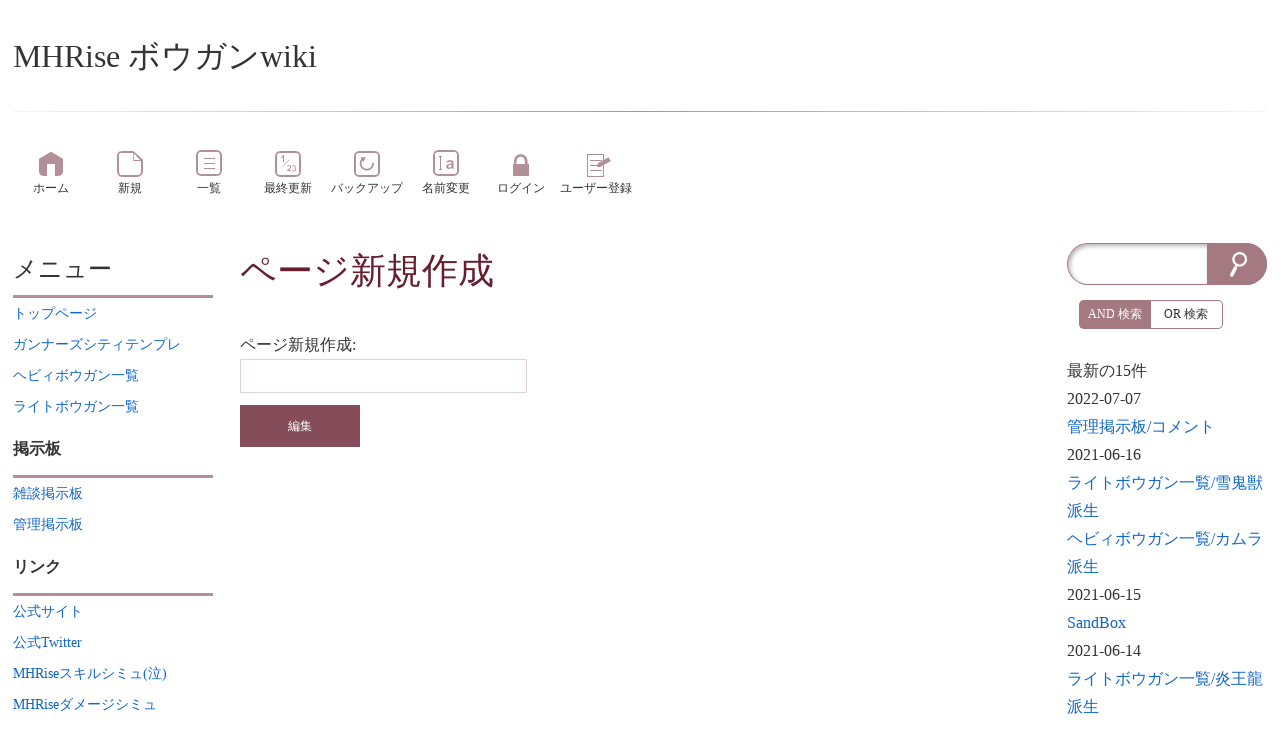

--- FILE ---
content_type: text/html; charset=UTF-8
request_url: https://www.wicurio.com/mhrisebowgun/index.php?cmd=newpage&refer=%E3%83%A9%E3%82%A4%E3%83%88%E3%83%9C%E3%82%A6%E3%82%AC%E3%83%B3%E4%B8%80%E8%A6%A7%2F%E5%B2%A9%E7%AB%9C%E6%B4%BE%E7%94%9F
body_size: 4080
content:
<!DOCTYPE html>
<head>
	<meta name="viewport" content="width=device-width,initial-scale=1.0">
	<meta http-equiv="content-type" content="application/xhtml+xml; charset=utf-8">
	<meta http-equiv="content-style-type" content="text/css">
	<meta http-equiv="content-script-type" content="text/javascript"><meta name="twitter:card" content="summary" />
<meta property="og:url" content="https://www.wicurio.com/mhrisebowgun/index.php?cmd=newpage&amp;refer=%E3%83%A9%E3%82%A4%E3%83%88%E3%83%9C%E3%82%A6%E3%82%AC%E3%83%B3%E4%B8%80%E8%A6%A7%2F%E5%B2%A9%E7%AB%9C%E6%B4%BE%E7%94%9F" />
<meta property="og:type" content="article" />
<meta property="og:title" content="[MHRise ボウガンwiki] - ページ新規作成" />
<meta property="og:site_name" content="MHRise ボウガンwiki" />
<meta property="og:image" content="https://www.wicurio.com/img/common/logo.gif" />
<meta property="og:description" content="       ページ新規作成:     " />
<link rel="SHORTCUT ICON" href="//www.wicurio.com/pkwk/image/favicon.ico">	<meta name="robots" content="NOINDEX,NOFOLLOW">	<title>ページ新規作成 - MHRise ボウガンwiki</title>
	<link rel="stylesheet" href="//www.wicurio.com/pkwk/skin/nss/ress.css" type="text/css" charset="utf-8">
	<link rel="stylesheet" href="//www.wicurio.com/pkwk/skin/nss/nss_common.css?v=4" type="text/css" charset="utf-8">
	<link rel="stylesheet" href="//www.wicurio.com/pkwk/skin/nss/nss_3col.css" type="text/css" charset="utf-8">
	<link rel="stylesheet" href="//www.wicurio.com/pkwk/skin/nss_paper/css/design.css" type="text/css" charset="utf-8">
	<link rel="stylesheet" href="//www.wicurio.com/pkwk/skin/nss_paper/css/ui.css" type="text/css" charset="utf-8">
	<link rel="stylesheet" href="//www.wicurio.com/pkwk/skin/nss_paper/css/plugin.css" type="text/css" charset="utf-8"><link rel="alternate" type="application/rss+xml" title="RSS" href="https://www.wicurio.com/mhrisebowgun/index.php?cmd=rss">
		
	<script type="text/javascript">
		<!--
		var SKIN_DIR="//www.wicurio.com/pkwk/skin/";
var IMAGE_DIR="//www.wicurio.com/pkwk/image/";
var DEFAULT_LANG="ja_JP";
var BASE_URL="https://www.wicurio.com/mhrisebowgun/index.php";
var LANG="ja_JP";

		// -->
		window.cid = "693aa2470d48c-2453-2";
	</script>
	<script type="text/javascript" src="//www.wicurio.com/pkwk/skin/nss/jquery-3.1.0.min.js"></script>
	<script type="text/javascript" src="//www.wicurio.com/pkwk/skin/lang/ja_JP.js" async defer></script>
	<script type="text/javascript" src="//www.wicurio.com/pkwk/skin/default.js?ver=14"></script>
	<script type="text/javascript" src="//www.wicurio.com/pkwk/skin/kanzaki.js" async defer></script>
	<script type="text/javascript" src="//www.wicurio.com/pkwk/skin/ajax/textloader.js" async defer></script>
	<script type="text/javascript" src="//www.wicurio.com/pkwk/skin/ajax/glossary.js" async defer></script>
	<script type="text/javascript" src="//www.wicurio.com/pkwk/skin/scomment.js?v=1" async defer></script>
	<script src="https://www.google.com/recaptcha/api.js" async defer></script><script type="text/javascript" src="//www.wicurio.com/pkwk/skin/nss_paper/script.js" async defer></script>
<script type="text/javascript" src="//www.wicurio.com/pkwk/skin/tzCalculation_LocalTimeZone.js" async defer></script>
<script type="text/javascript" src="//www.wicurio.com/pkwk/skin/greybox/AmiJS.js"></script>
<script type="text/javascript" src="//www.wicurio.com/pkwk/skin/greybox/greybox.js"></script>
</head>
<!-- Google tag (gtag.js) -->
<script async src="https://www.googletagmanager.com/gtag/js?id=G-5NJQ0C8PWR"></script>
<script>
  window.dataLayer = window.dataLayer || [];
  function gtag(){dataLayer.push(arguments);}
  gtag('js', new Date());

  gtag('config', 'G-5NJQ0C8PWR');
</script>
<body class="col-3 pc is-front">
		<div id="wrapper">
			<div id="topsection">
				<!-- ◆ Header ◆ ========================================================== -->
<header class="header-wrapper">
	<div id="logo"><a href="https://www.wicurio.com/mhrisebowgun/">MHRise ボウガンwiki</a></div>
	
	
	
	
</header>			</div>
			<nav id="navigator2">
	<h2 class="invisible">ナビゲーションバー</h2>
	<div class="navigator-wrapper">
		<ul class="nav-buttons">
			<li class="nav-button top item-1 first navigator-item"><a href="https://www.wicurio.com/mhrisebowgun/"><span class="label">ホーム</span></a></li>
<li class="nav-button new item-2 navigator-item"><a href="https://www.wicurio.com/mhrisebowgun/index.php?cmd=newpage&amp;refer="><span class="label">新規</span></a></li>
<li class="nav-button list item-3 navigator-item"><a href="https://www.wicurio.com/mhrisebowgun/index.php?cmd=list"><span class="label">一覧</span></a></li>
<li class="nav-button recent item-4 navigator-item"><a href="https://www.wicurio.com/mhrisebowgun/index.php?RecentChanges"><span class="label">最終更新</span></a></li>
<li class="nav-button backup item-5 navigator-item"><a href="https://www.wicurio.com/mhrisebowgun/index.php?cmd=backup"><span class="label">バックアップ</span></a></li>
<li class="nav-button rename item-6 last navigator-item"><a href="https://www.wicurio.com/mhrisebowgun/index.php?cmd=rename&amp;refer="><span class="label">名前変更</span></a>
<li class="nav-button login item-7 navigator-item"><a href="https://www.wicurio.com/mhrisebowgun/index.php?cmd=login"><span class="label">ログイン</span></a>
<li class="nav-button regist item-8 navigator-item"><a href="https://www.wicurio.com/mhrisebowgun/index.php?plugin=usermanager"><span class="label">ユーザー登録</span></a>
			</li>
		</ul>
	</div>
</nav>				<!-- ◆ Content ◆ ========================================================= -->
			<div id="main"><!-- ■BEGIN id:main -->
				<div class="main-wrapper">
					<div id="content"><!-- ■BEGIN id:content -->
						<section class="ad top">
							<h2 class="invisible">広告</h2>
							<!-- GoogleAds ビックバナー ========================================================== -->
							<div id="googleadsbigbarner">
															</div>
															<!-- GoogleAds LinkUnit ========================================================== -->
								<div id="googleadslinkunit">
																	</div>
													</section>
						<article>
							<header>
								<h1 class="title">ページ新規作成</h1>
								<!-- □END id:lastmodified -->
															</header>
							<section id="body"><!-- ■BEGIN id:body -->
								<!-- #toparea(): Disabled on plugin view :Top --><form action="https://www.wicurio.com/mhrisebowgun/index.php" method="post">
<div><input type="hidden" name="encode_hint" value="ぷ" /></div>
 <div>
  <input type="hidden" name="plugin" value="newpage" />
  <input type="hidden" name="refer"  value="ライトボウガン一覧/岩竜派生" />
  <label for="_p_newpage_1">ページ新規作成:</label>
  <input type="text"   name="page" id="_p_newpage_1" value="" size="30" />
  <input type="submit" value="編集" />
 </div>
</form><!-- #bottomarea(): Disabled on plugin view :Bottom -->							</section><!-- □END id:body -->
						</article>
						<section class="ad bottom">
							<h2 class="invisible">広告</h2>
							<!-- GoogleAds rectangle_L ========================================================== -->
							<div id="googleadsrectanglel">
															</div>

															<!-- GoogleAds LinkUnit2 ========================================================== -->
								<div id="googleadslinkunit2">
																	</div>
													</section>

											</div><!-- □END id:content -->
										<section class="block-bar side-bar-left" id="leftbar">
						<h2 class="invisible">サイドメニュー</h2>
							<div id="sidebar">
		
		<!-- ■BEGIN id:menubar -->
			<div id="menubar" class="bar">
		<h2 id="h2_content_2_0" class="side-menu-title">メニュー</h2><p><a href="https://www.wicurio.com/mhrisebowgun/index.php?FrontPage" title="FrontPage (1644d)">トップページ </a><br /><a href="https://www.wicurio.com/mhrisebowgun/index.php?%E3%82%AC%E3%83%B3%E3%83%8A%E3%83%BC%E3%82%BA%E3%82%B7%E3%83%86%E3%82%A3%E3%83%86%E3%83%B3%E3%83%97%E3%83%AC" title="ガンナーズシティテンプレ (1644d)"><!--autolink--><span class="autolink">ガンナーズシティテンプレ</span><!--/autolink--></a><br /><a href="https://www.wicurio.com/mhrisebowgun/index.php?%E3%83%98%E3%83%93%E3%82%A3%E3%83%9C%E3%82%A6%E3%82%AC%E3%83%B3%E4%B8%80%E8%A6%A7" title="ヘビィボウガン一覧 (1642d)"><!--autolink--><span class="autolink">ヘビィボウガン一覧</span><!--/autolink--></a><br /><a href="https://www.wicurio.com/mhrisebowgun/index.php?%E3%83%A9%E3%82%A4%E3%83%88%E3%83%9C%E3%82%A6%E3%82%AC%E3%83%B3%E4%B8%80%E8%A6%A7" title="ライトボウガン一覧 (1642d)"><!--autolink--><span class="autolink">ライトボウガン一覧</span><!--/autolink--></a></p><h3 id="h3_content_2_1" class="side-menu-title">掲示板</h3><p><a href="https://www.wicurio.com/mhrisebowgun/index.php?%E9%9B%91%E8%AB%87%E6%8E%B2%E7%A4%BA%E6%9D%BF" title="雑談掲示板 (2997d)"><!--autolink--><span class="autolink">雑談掲示板</span><!--/autolink--></a><br /><a href="https://www.wicurio.com/mhrisebowgun/index.php?%E7%AE%A1%E7%90%86%E6%8E%B2%E7%A4%BA%E6%9D%BF" title="管理掲示板 (2997d)"><!--autolink--><span class="autolink">管理掲示板</span><!--/autolink--></a></p><h3 id="h3_content_2_2" class="side-menu-title">リンク</h3><p><a href="https://www.capcom.co.jp/monsterhunter/rise/" rel="nofollow">公式サイト</a><br /><a href="https://twitter.com/MH_Rise_JP" rel="nofollow">公式Twitter</a><br /><a href="https://mhrise.wiki-db.com/sim/" rel="nofollow">MHRiseスキルシミュ(泣)</a><br /><a href="https://kuroyonhon.com/mhrise/d/dame.php" rel="nofollow">MHRiseダメージシミュ</a><br /><a href="https://www.wicurio.com/risekaripi/" rel="nofollow">笛スレwiki</a><br /><a href="https://www.wicurio.com/mhriseyumi/" rel="nofollow">弓スレwiki</a></p><h3 id="h3_content_2_3" class="side-menu-title">Wiki編集者向け</h3><p><a href="https://www.wicurio.com/mhrisebowgun/index.php?SandBox" title="SandBox (1640d)">Wiki編集テスト用</a><br /><a href="https://www.wicurio.com/mhrisebowgun/index.php?AutoAliasName" title="AutoAliasName (1644d)">自動リンク登録用</a><br /><a href="https://www.wicurio.com/mhrisebowgun/index.php?Wiki%E3%83%81%E3%83%A5%E3%83%BC%E3%83%88%E3%83%AA%E3%82%A2%E3%83%AB" title="Wikiチュートリアル (2821d)"><!--autolink--><span class="autolink">Wikiチュートリアル</span><!--/autolink--></a></p><h4 id="h4_content_2_4" class="side-menu-title">アクセスカウンター</h4><p>本日：11<br />昨日：15<br />合計：36757</p><hr class="full_hr" /><p><span style="font-size:10px;line-height:130%;text-indent:0px">〔<a href="./?cmd=edit&amp;page=MenuBar" title="編集:MenuBar" rel="nofollow">編集:<!--autolink--><span class="autolink">MenuBar</span><!--/autolink--></a>〕</span></p>
	</div>
		<!-- □END id:menubar -->
	</div><!-- □END id:sidebar -->
						</section>
					<section class="block-bar side-bar-right" id="rightbar">
						<h2 class="invisible">サイドバー</h2>
							<div id="searchForm"><!-- ■BEGIN id:searchForm -->
	<h2>検索</h2>
<form id="searchform" action="https://www.wicurio.com/mhrisebowgun/index.php" method="get">
	<input type="hidden" name="cmd" value="search" />
	<input type="hidden" name="encode_hint" value="ぷ">
	<input id="searchformWord" type="text"  name="word" value="">
	<input id="searchformAnd" type="radio" name="type" value="AND" checked="checked"/><label id="searchformAndLabel" for="searchformAnd">AND 検索</label>
	<input id="searchformOr" type="radio" name="type" value="OR"/><label id="searchformOrLabel" for="searchformOr">OR 検索</label>
	<input id="searchformSubmit" type="submit" value="検索">
</form>
</div>
	<div id="sidebar">
		<section class="recent"><h2 class="invisible">recent</h2><h5>最新の15件</h5><div><div class="date"><strong>2022-07-07</strong></div><ul class="recent_list"> <li><a href="https://www.wicurio.com/mhrisebowgun/index.php?cmd=scomment&func=view&title=管理掲示板/コメント&order=asc" title="管理掲示板/コメント (1253d)">管理掲示板/コメント</a></li></ul><div class="date"><strong>2021-06-16</strong></div><ul class="recent_list"> <li><a href="https://www.wicurio.com/mhrisebowgun/index.php?%E3%83%A9%E3%82%A4%E3%83%88%E3%83%9C%E3%82%A6%E3%82%AC%E3%83%B3%E4%B8%80%E8%A6%A7%2F%E9%9B%AA%E9%AC%BC%E7%8D%A3%E6%B4%BE%E7%94%9F" title="ライトボウガン一覧/雪鬼獣派生 (1639d)">ライトボウガン一覧/雪鬼獣派生</a></li> <li><a href="https://www.wicurio.com/mhrisebowgun/index.php?%E3%83%98%E3%83%93%E3%82%A3%E3%83%9C%E3%82%A6%E3%82%AC%E3%83%B3%E4%B8%80%E8%A6%A7%2F%E3%82%AB%E3%83%A0%E3%83%A9%E6%B4%BE%E7%94%9F" title="ヘビィボウガン一覧/カムラ派生 (1639d)">ヘビィボウガン一覧/カムラ派生</a></li></ul><div class="date"><strong>2021-06-15</strong></div><ul class="recent_list"> <li><a href="https://www.wicurio.com/mhrisebowgun/index.php?SandBox" title="SandBox (1640d)">SandBox</a></li></ul><div class="date"><strong>2021-06-14</strong></div><ul class="recent_list"> <li><a href="https://www.wicurio.com/mhrisebowgun/index.php?%E3%83%A9%E3%82%A4%E3%83%88%E3%83%9C%E3%82%A6%E3%82%AC%E3%83%B3%E4%B8%80%E8%A6%A7%2F%E7%82%8E%E7%8E%8B%E9%BE%8D%E6%B4%BE%E7%94%9F" title="ライトボウガン一覧/炎王龍派生 (1641d)">ライトボウガン一覧/炎王龍派生</a></li> <li><a href="https://www.wicurio.com/mhrisebowgun/index.php?%E3%83%A9%E3%82%A4%E3%83%88%E3%83%9C%E3%82%A6%E3%82%AC%E3%83%B3%E4%B8%80%E8%A6%A7%2F%E5%A6%83%E8%9C%98%E8%9B%9B%E6%B4%BE%E7%94%9F" title="ライトボウガン一覧/妃蜘蛛派生 (1641d)">ライトボウガン一覧/妃蜘蛛派生</a></li> <li><a href="https://www.wicurio.com/mhrisebowgun/index.php?%E3%83%A9%E3%82%A4%E3%83%88%E3%83%9C%E3%82%A6%E3%82%AC%E3%83%B3%E4%B8%80%E8%A6%A7%2F%E8%BD%9F%E7%AB%9C%E6%B4%BE%E7%94%9F" title="ライトボウガン一覧/轟竜派生 (1641d)">ライトボウガン一覧/轟竜派生</a></li></ul><div class="date"><strong>2021-06-13</strong></div><ul class="recent_list"> <li><a href="https://www.wicurio.com/mhrisebowgun/index.php?%E3%83%A9%E3%82%A4%E3%83%88%E3%83%9C%E3%82%A6%E3%82%AC%E3%83%B3%E4%B8%80%E8%A6%A7%2F%E6%B3%A1%E7%8B%90%E7%AB%9C%E6%B4%BE%E7%94%9F" title="ライトボウガン一覧/泡狐竜派生 (1641d)">ライトボウガン一覧/泡狐竜派生</a></li> <li><a href="https://www.wicurio.com/mhrisebowgun/index.php?%E3%83%A9%E3%82%A4%E3%83%88%E3%83%9C%E3%82%A6%E3%82%AC%E3%83%B3%E4%B8%80%E8%A6%A7%2F%E7%81%AB%E7%AB%9C%E6%B4%BE%E7%94%9F" title="ライトボウガン一覧/火竜派生 (1641d)">ライトボウガン一覧/火竜派生</a></li> <li><a href="https://www.wicurio.com/mhrisebowgun/index.php?%E3%83%A9%E3%82%A4%E3%83%88%E3%83%9C%E3%82%A6%E3%82%AC%E3%83%B3%E4%B8%80%E8%A6%A7%2F%E3%83%9E%E3%82%AB%E3%83%AB%E3%83%91%E6%B4%BE%E7%94%9F" title="ライトボウガン一覧/マカルパ派生 (1641d)">ライトボウガン一覧/マカルパ派生</a></li> <li><a href="https://www.wicurio.com/mhrisebowgun/index.php?%E3%83%A9%E3%82%A4%E3%83%88%E3%83%9C%E3%82%A6%E3%82%AC%E3%83%B3%E4%B8%80%E8%A6%A7%2F%E3%82%AC%E3%83%AB%E3%82%AF%E6%B4%BE%E7%94%9F" title="ライトボウガン一覧/ガルク派生 (1641d)">ライトボウガン一覧/ガルク派生</a></li> <li><a href="https://www.wicurio.com/mhrisebowgun/index.php?%E3%83%A9%E3%82%A4%E3%83%88%E3%83%9C%E3%82%A6%E3%82%AC%E3%83%B3%E4%B8%80%E8%A6%A7%2F%E5%A4%A9%E5%BD%97%E9%BE%8D%E6%B4%BE%E7%94%9F" title="ライトボウガン一覧/天彗龍派生 (1641d)">ライトボウガン一覧/天彗龍派生</a></li> <li><a href="https://www.wicurio.com/mhrisebowgun/index.php?%E3%83%A9%E3%82%A4%E3%83%88%E3%83%9C%E3%82%A6%E3%82%AC%E3%83%B3%E4%B8%80%E8%A6%A7%2F%E9%9C%9E%E9%BE%8D%E6%B4%BE%E7%94%9F" title="ライトボウガン一覧/霞龍派生 (1641d)">ライトボウガン一覧/霞龍派生</a></li> <li><a href="https://www.wicurio.com/mhrisebowgun/index.php?%E3%83%A9%E3%82%A4%E3%83%88%E3%83%9C%E3%82%A6%E3%82%AC%E3%83%B3%E4%B8%80%E8%A6%A7%2F%E9%8B%BC%E9%BE%8D%E6%B4%BE%E7%94%9F" title="ライトボウガン一覧/鋼龍派生 (1641d)">ライトボウガン一覧/鋼龍派生</a></li> <li><a href="https://www.wicurio.com/mhrisebowgun/index.php?%E3%83%A9%E3%82%A4%E3%83%88%E3%83%9C%E3%82%A6%E3%82%AC%E3%83%B3%E4%B8%80%E8%A6%A7%2F%E7%88%86%E9%B1%97%E9%BE%8D%E6%B4%BE%E7%94%9F" title="ライトボウガン一覧/爆鱗龍派生 (1641d)">ライトボウガン一覧/爆鱗龍派生</a></li></ul></div></section><hr class="full_hr" /><p><span style="font-size:10px;line-height:130%;text-indent:0px">〔<a href="./?cmd=edit&amp;page=SideBar" title="編集:SideBar" rel="nofollow">編集:<!--autolink--><span class="autolink">SideBar</span><!--/autolink--></a>〕</span></p>
	</div>
<div id="adWidesky"></div>
					</section>
									</div><!-- □END .main-wrapper -->
			</div><!-- □END #main -->
			<div class="root-footer"></div><!-- Padding for sticky footer -->
		</div>
		<div id="footarea"><section class="freeze"><h2 class="invisible">freeze</h2></section></div>		<footer id="footer">
			<div class="footer-wrapper">
				<!-- ◆ Footer ◆ ========================================================== -->
	<div id="copyright"><!-- ■BEGIN id:copyright -->
		レンタルWiki by <a href="//www.wicurio.com/" style="text-decoration: underline;">Wicurio</a> / Powered by PukiWiki Plus!
		<p id="shotLink"></p>
	</div><!-- □END id:copyright -->
<!-- ◆ END ◆ ============================================================= -->
<script type="text/javascript">
<!--
    tzCalculation_LocalTimeZone ('www.wicurio.com',false);
-->
</script>			</div>
		</footer>
		<script defer src="https://static.cloudflareinsights.com/beacon.min.js/vcd15cbe7772f49c399c6a5babf22c1241717689176015" integrity="sha512-ZpsOmlRQV6y907TI0dKBHq9Md29nnaEIPlkf84rnaERnq6zvWvPUqr2ft8M1aS28oN72PdrCzSjY4U6VaAw1EQ==" data-cf-beacon='{"version":"2024.11.0","token":"6ea263cc43e048f38988d4c3a3a1cd75","r":1,"server_timing":{"name":{"cfCacheStatus":true,"cfEdge":true,"cfExtPri":true,"cfL4":true,"cfOrigin":true,"cfSpeedBrain":true},"location_startswith":null}}' crossorigin="anonymous"></script>
</body>
</html>

--- FILE ---
content_type: text/css
request_url: https://www.wicurio.com/pkwk/skin/nss/nss_common.css?v=4
body_size: 536
content:
.invisible{display:none;}
.ad.top {overflow: hidden;}
.ad.bottom {overflow: hidden;}
.clear {clear: both;}
div#googleadsbigbarner{
	text-align:center;
}
div#googleadslinkunit{
	text-align:center;
}
div#googleadsrectanglel{
	margin-top:2em;
	text-align:center;
}
div#googleadslinkunit2{
	margin-top:1em;
	text-align:center;
}
div#adWidesky{
	text-align:center;
}
/* table align */
.table_align_left{
	padding:0px;
	border:0px;
	margin:auto auto auto 0px;
	text-align:left;
}
.table_align_center{
	padding:0px;
	border:0px;
	margin:auto;
	text-align:left;
}
.table_align_right{
	padding:0px;
	border:0px;
	margin:auto 0px auto auto;
	text-align:left;
}
/* region plugin */
.rgn_content_open{
	display:block;
}
.rgn_content_close{
	display:none;
}
.rgn_summary_open{
	display:none;
}
.rgn_summary_close{
	color:gray;
	border:gray 1px solid;
	display:block;
}
/* fold plugin */
.plugin_fold_title_plus {
	margin: 0; padding: 0 0 0 17px;
}
.plugin_fold_title_minus {
	margin: 0; padding: 0 0 0 17px;
}
.plugin_fold_body {
	display: none;
	margin: 0 0 5px 17px; padding: 1em;
	border-top: 1px solid gray;
	border-left: 1px solid gray;
	background-color: #f0f8ff;
}
#logo span{
	display:inline-block;
}
section#body ul.list-indent,section#bottomarea ul.list-indent,section#toparea ul.list-indent{margin-left:16px;padding-left:16px;}
section#body ol.list-indent,section#bottomarea ol.list-indent,section#toparea ol.list-indent{margin-left:16px;padding-left:16px;}
section#body dl.list-indent,section#bottomarea dl.list-indent,section#toparea dl.list-indent{margin-left:16px;padding-left:16px;}
div#menubar ol.list-indent{margin-left:16px;padding-left:16px;}
div#sidebar ol.list-indent{margin-left:16px;padding-left:16px;}
.scomment-trip{color:#004c00;font-weight:bold;}
.scomment-info{display:inline-block;word-break: keep-all;}
.scomment-li::before{
	content:none;
}
.scomment-li{
	text-indent:0;
	padding-left:0;
}
.scomment-top{
	margin-top:0;
	margin-bottom:0;
}
.scomment-ellipsis{
	margin-top:0;
	margin-bottom:0;
	margin-left:-24px;
	padding-left:23px;
}
.scomment-thread{
	margin-top:0;
	margin-bottom:0;
	margin-left:6px;
	padding-left:14px;
}
.scomment-tail{
	margin-top:0;
	margin-bottom:0;
	margin-left:6px;
	padding-left:23px;
}
.scmt-rad-odd {
	display:inline-block;
	border:1px solid #eee;
	border-radius: 50%;
	padding:1px;
	margin-right:3px;
	line-height: 0;
}
#body .scmt-rad-odd > .pcmt, #footarea .scmt-rad-odd > .pcmt, #bottomarea .scmt-rad-odd > .pcmt, #toparea .scmt-rad-odd > .pcmt {
	margin:0;
}
.scmt-rad-even {
	display:inline-block;
	border:1px solid #666;
	border-radius: 50%;
	padding:1px;
	margin-right:3px;
	line-height: 0;
}
#body .scmt-rad-even > .pcmt, #footarea .scmt-rad-even > .pcmt, #bottomarea .scmt-rad-even > .pcmt, #toparea .scmt-rad-even > .pcmt {
	margin:0;
}
.scmt-list-odd.scomment-rdisable{
	list-style-type: disc;
}
.scmt-list-even.scomment-rdisable{
	list-style-type: circle;
}
.log-ins{color:#3366ff;}
.log-del{color:#ee3333;}
#footarea{
	clear:both;
	padding:10px;
	border-top:1px solid #ccc;
}
/* tagCloud plugin */
#body .htmltagcloud{
	font-size: 12px;
	line-height:340%;
}
.menubar .htmltagcloud{
	font-size: 6px;
	line-height:340%;
}
.menubar .htmltagcloud span{
	display: block;
}
.tagcloud0  { font-size: 100%;}
.tagcloud1  { font-size: 110%;}
.tagcloud2  { font-size: 120%;}
.tagcloud3  { font-size: 130%;}
.tagcloud4  { font-size: 140%;}
.tagcloud5  { font-size: 150%;}
.tagcloud6  { font-size: 160%;}
.tagcloud7  { font-size: 170%;}
.tagcloud8  { font-size: 180%;}
.tagcloud9  { font-size: 190%;}
.tagcloud10 { font-size: 200%;}
.tagcloud11 { font-size: 210%;}
.tagcloud12 { font-size: 220%;}
.tagcloud13 { font-size: 230%;}
.tagcloud14 { font-size: 240%;}
.tagcloud15 { font-size: 250%;}
.tagcloud16 { font-size: 260%;}
.tagcloud17 { font-size: 270%;}
.tagcloud18 { font-size: 280%;}
.tagcloud19 { font-size: 290%;}
.tagcloud20 { font-size: 300%;}
.tagcloud21 { font-size: 310%;}
.tagcloud22 { font-size: 320%;}
.tagcloud23 { font-size: 330%;}
.tagcloud24 { font-size: 340%;}

--- FILE ---
content_type: text/css
request_url: https://www.wicurio.com/pkwk/skin/nss/nss_3col.css
body_size: -166
content:
.main-wrapper {
	display: -webkit-box;
	display: -webkit-flex;
	display: -ms-flexbox; /* IE10 */
	display: flex;
	width:100%;
}
#content{
/*	-webkit-box-flex: 3;*//*--- Android4.3以前ブラウザ用 ---*/
/*	-webkit-flex: 3;*//*--- iOS8以前Safari用 ---*/
/*	-ms-flex: 3; *//* IE10 */
	/*flex:3;*/
	-webkit-box-ordinal-group:2;
	-moz-box-ordinal-group:2;
	-webkit-flex-order:2;
	-moz-flex-order:2;
	-webkit-order:2;
	-moz-order:2;
	-ms-flex-order: 2;
	order:2;
	min-width:200px;
}
#leftbar{
/*	-webkit-box-flex: 1;*//*--- Android4.3以前ブラウザ用 ---*/
/*	-webkit-flex: 1;*//*--- iOS8以前Safari用 ---*/
/*	-ms-flex: 1; *//* IE10 */
/*	flex:1;*/
	-webkit-box-ordinal-group:1;
	-moz-box-ordinal-group:1;
	-webkit-flex-order:1;
	-moz-flex-order:1;
	-webkit-order:1;
	-moz-order:1;
	-ms-flex-order: 1;
	order:1;
	min-width:100px;
}
#rightbar{
/*	-webkit-box-flex: 1;*//*--- Android4.3以前ブラウザ用 ---*/
/*	-webkit-flex: 1;*//*--- iOS8以前Safari用 ---*/
/*	-ms-flex: 1; *//* IE10 */
/*	flex:1;*/
	-webkit-box-ordinal-group:3;
	-moz-box-ordinal-group:3;
	-webkit-flex-order:3;
	-moz-flex-order:3;
	-webkit-order:3;
	-moz-order:3;
	-ms-flex-order: 3;
	order:3;
	min-width:100px;
}